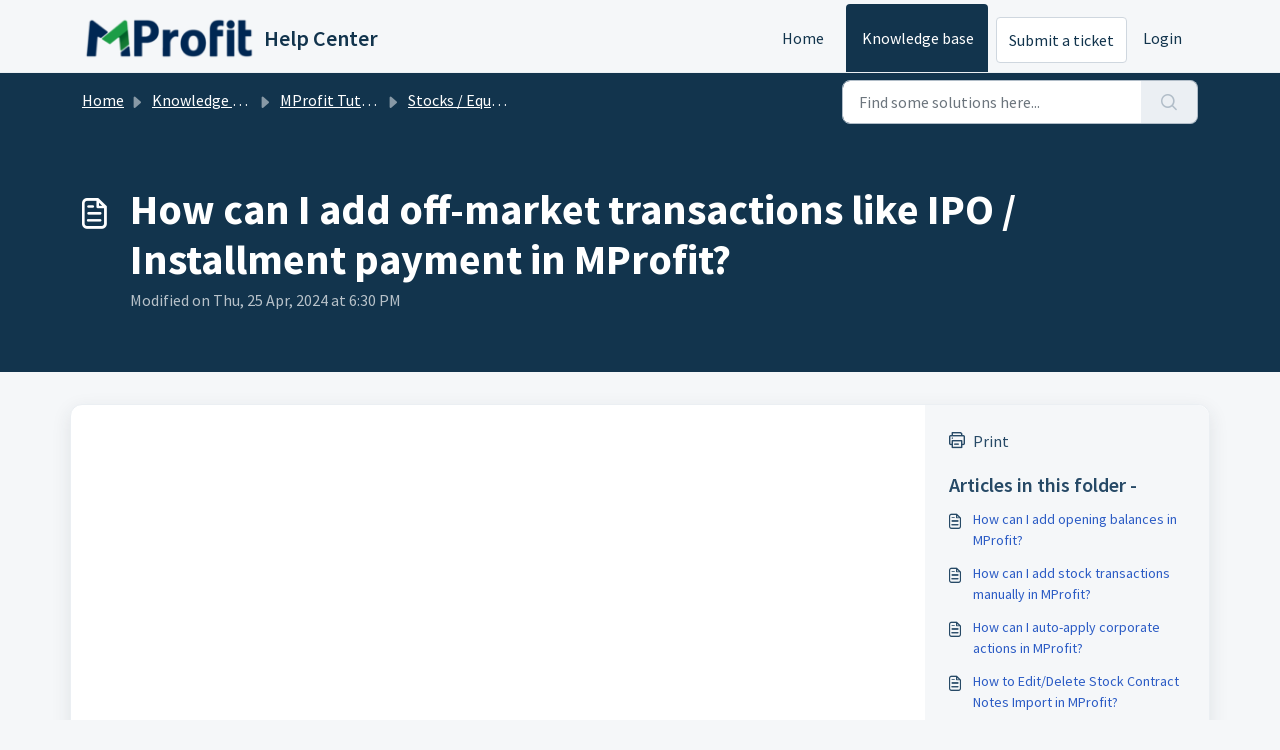

--- FILE ---
content_type: application/javascript
request_url: https://help.mprofit.in/assets/cdn/portal/scripts/integrations.js
body_size: -1101
content:
(window.webpackJsonp=window.webpackJsonp||[]).push([[44],{266:function(e,t,n){"use strict";n.r(t);var r=n(28);if(function(){function e(){dataLayer.push(arguments)}if(window.store.googleAnalytics){var t=window.store.googleAnalytics,n=t.account_number,a=t.domain,o=t.ga4;if(n){var i;o?(window.dataLayer=window.dataLayer||[],e("js",new Date),a&&e("set","linker",{domains:[a]}),e("config",n),i="https://www.googletagmanager.com/gtag/js?id=".concat(n)):(window._gaq=window._gaq||[],window._gaq.push(["_setAccount",n]),window._gaq.push(["_addDevId","00P19"]),a&&window._gaq.push(["_setDomainName",a]),window._gaq.push(["_trackPageview"]),i="".concat("https:"===document.location.protocol?"https://ssl":"http://www",".google-analytics.com/ga.js"));var c={type:"text/javascript",async:!0,src:i};Object(r.a)(c,!0)}}}(),function(){if(window.store.freshchat){var e=window.store,t=e.currentLocale,n=e.account.id,a=e.portal.id,o=e.user;o=void 0===o?{}:o;var i=o.name,c=o.email,u=e.freshchat,s=u.token,l=u.visitor_widget_host_url,d=u.autofaq_enabled,f=u.freddy_bot_status,p=u.freddy_bot_widget_config,m=u.csp_nonce,h={src:"".concat(l,"/js/widget.js")},g={token:s,host:l};d&&f&&(g.locale=t,g.meta={fw_product:"freshdesk",fw_product_acc_id:n.toString(),fw_group_id:a.toString()},g.config=p),c&&i&&(g.externalId=c,g.firstName=i,g.email=c),m&&(g.cspNonce=m),Object(r.a)(h,!0).then(function(){window.jQuery(document).ready(function(){window.fcWidget.init(g)})})}}(),window.store.freddy_bot){var a=window.store,o=a.user,i=o.name,c=o.email,u=a.freddy_bot,s=u.widget_code_src,l=u.freshdesk_product_id,d=u.external_id,f=u.widget_code_env,p=u.widget_code_self_init,m=u.widget_code_init_type,h=u.widget_code_region;!function(){if(!document.getElementById("spd-busns-spt")){var e={id:"spd-busns-spt",async:!0,src:s,"data-prdct-hash":l,"data-ext-client-id":d,"data-env":f,"data-self-init":p,"data-init-type":m,"data-region":h};Object(r.a)(e,!0).then(function(){window.Freshbots.initiateWidget({getClientParams:function(){return{"cstmr::nm":i,"cstmr::eml":c}}})})}}()}},28:function(e,t,n){"use strict";var r=n(3),a=n.n(r),o=function(e){var t=arguments.length>1&&void 0!==arguments[1]?arguments[1]:!1,n=document.createElement("script");Object.entries(e).forEach(function(e){var t=a()(e,2),r=t[0],o=t[1],i="boolean"==typeof o?"":o;n.setAttribute(r,i)});var r=t?"head":"body",o=document.querySelector("".concat(r," script"));return o.parentNode.insertBefore(n,o),new Promise(function(e,t){n.onload=function(){e.apply(void 0,arguments)},n.onerror=function(){t(new Error("Error in loading scripts"))}})};t.a=o}},[[266,0]]]);